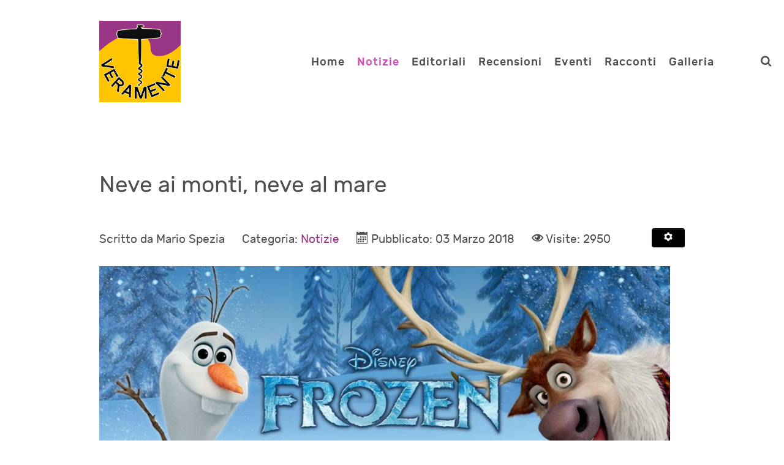

--- FILE ---
content_type: text/html; charset=utf-8
request_url: https://veramente.org/it/notizie/2018-neve-ai-monti.html
body_size: 13919
content:
<!DOCTYPE html>
<html lang="it-IT" dir="ltr">
        <head>
    
            <meta name="viewport" content="width=device-width, initial-scale=1.0">
        <meta http-equiv="X-UA-Compatible" content="IE=edge" />
        

        
            
    <meta charset="utf-8" />
	<base href="https://veramente.org/it/notizie/2018-neve-ai-monti.html" />
	<meta name="keywords" content="Riuso, riciclo, ambiente, salute, natura, biodiversità, rispetto dell'ambiente, politica, news, verona" />
	<meta name="author" content="Mario Spezia" />
	<meta name="description" content="Informazione e ambiente di Verona" />
	<meta name="generator" content="Joomla! - Open Source Content Management" />
	<title>Neve ai monti, neve al mare</title>
	<link href="/it/component/jcomments/feed/com_content/1204.html" rel="alternate" type="application/rss+xml" title="Neve ai monti, neve al mare" />
	<link href="/templates/rt_notio/favicon.ico" rel="shortcut icon" type="image/vnd.microsoft.icon" />
	<link href="/components/com_jcomments/tpl/default/style.css?v=3002" rel="stylesheet" />
	<link href="/media/com_comment/templates/default/css/bootstrap.css" rel="stylesheet" />
	<link href="/media/com_comment/templates/default/css/style.css" rel="stylesheet" />
	<link href="/media/com_comment/js/vendor/sceditor/themes/compojoom.css" rel="stylesheet" />
	<link href="/media/lib_compojoom/third/font-awesome/css/font-awesome.min.css" rel="stylesheet" />
	<link href="/media/lib_compojoom/third/galleria/themes/compojoom/galleria.compojoom.css" rel="stylesheet" />
	<link href="/media/lib_compojoom/css/jquery.fileupload.css" rel="stylesheet" />
	<link href="/media/lib_compojoom/css/jquery.fileupload-ui.css" rel="stylesheet" />
	<link href="/media/lib_compojoom/css/fields/fileupload.css" rel="stylesheet" />
	<link href="/plugins/system/jce/css/content.css?aa754b1f19c7df490be4b958cf085e7c" rel="stylesheet" />
	<link href="/plugins/system/cookiesck/assets/front.css?ver=3.0.1" rel="stylesheet" />
	<link href="https://veramente.org/media/com_jvrelatives/styles/default/style.css" rel="stylesheet" />
	<link href="https://veramente.org/media/com_jvrelatives/assets/font-awesome/css/font-awesome.min.css" rel="stylesheet" />
	<link href="/media/gantry5/assets/css/lightcase.css" rel="stylesheet" />
	<link href="/media/gantry5/assets/css/font-awesome.min.css" rel="stylesheet" />
	<link href="/media/gantry5/engines/nucleus/css-compiled/nucleus.css" rel="stylesheet" />
	<link href="/templates/rt_notio/custom/css-compiled/notio_9.css" rel="stylesheet" />
	<link href="/media/gantry5/assets/css/bootstrap-gantry.css" rel="stylesheet" />
	<link href="/media/gantry5/engines/nucleus/css-compiled/joomla.css" rel="stylesheet" />
	<link href="/media/jui/css/icomoon.css" rel="stylesheet" />
	<link href="/templates/rt_notio/custom/css-compiled/notio-joomla_9.css" rel="stylesheet" />
	<link href="/templates/rt_notio/custom/css-compiled/custom_9.css" rel="stylesheet" />
	<link href="/templates/rt_notio/css/animate.css" rel="stylesheet" />
	<style>

			#cookiesck {
				position:fixed;
				left:0;
				right: 0;
				bottom: 0;
				z-index: 1000000;
				min-height: 30px;
				color: #eeeeee;
				background: rgba(0,0,0,0.8);
				text-align: center;
				font-size: 14px;
				line-height: 14px;
			}
			#cookiesck_text {
				padding: 10px 0;
				display: inline-block;
			}
			#cookiesck_buttons {
				float: right;
			}
			.cookiesck_button,
			#cookiesck_accept,
			#cookiesck_decline,
			#cookiesck_settings,
			#cookiesck_readmore {
				float:left;
				padding:10px;
				margin: 5px;
				border-radius: 3px;
				text-decoration: none;
				cursor: pointer;
				transition: all 0.2s ease;
			}
			#cookiesck_readmore {
				float:right;
				color: #fff;
				border: 2px solid transparent;
				transition: all 0.2s ease;
			}
			#cookiesck_readmore:hover {
				border: 2px solid #fff;
			}
			#cookiesck_accept {
				background: #1176a6;
				border: 2px solid #1176a6;
				color: #f5f5f5;
			}
			#cookiesck_accept:hover {
				background: transparent;
				border: 2px solid darkturquoise;
				color: darkturquoise;
			}
			#cookiesck_decline {
				background: #000;
				border: 2px solid #000;
				color: #f5f5f5;
			}
			#cookiesck_decline:hover {
				background: transparent;
				border: 2px solid #fff;
				color: #fff;
			}
			#cookiesck_settings {
				background: #fff;
				border: 2px solid #fff;
				color: #000;
			}
			#cookiesck_settings:hover {
				background: transparent;
				border: 2px solid #fff;
				color: #fff;
			}
			#cookiesck_options {
				display: none;
				width: 30px;
				height: 30px;
				border-radius: 15px;
				box-sizing: border-box;
				position: fixed;
				bottom: 0;
				left: 0;
				margin: 10px;
				border: 1px solid #ccc;
				cursor: pointer;
				background: #fff url(/plugins/system/cookiesck/assets/cookies-icon.svg) center center no-repeat;
				background-size: 80% auto;
			}
			#cookiesck_options > .inner {
				display: none;
				width: max-content;
				margin-top: -40px;
				background: rgba(0,0,0,0.7);
				position: absolute;
				font-size: 14px;
				color: #fff;
				padding: 4px 7px;
				border-radius: 3px;
			}
			#cookiesck_options:hover > .inner {
				display: block;
			}
			#cookiesck > div {
				display: flex;
				justify-content: space-around;
				align-items: center;
				flex-direction: column;
			}
			

		
	</style>
	<script type="application/json" class="joomla-script-options new">{"csrf.token":"0d71b790d74e3a9e0edcc7da908ce0b0","system.paths":{"root":"","base":""},"system.keepalive":{"interval":1740000,"uri":"\/it\/component\/ajax\/?format=json"},"joomla.jtext":{"JLIB_FORM_FIELD_INVALID":"Campo non valido:&#160","COM_COMMENT_PLEASE_FILL_IN_ALL_REQUIRED_FIELDS":"Cortesemente completa tutti i campi richiesti","COM_COMMENT_ANONYMOUS":"Anonimo"}}</script>
	<script src="/components/com_jcomments/js/jcomments-v2.3.js?v=12"></script>
	<script src="/components/com_jcomments/libraries/joomlatune/ajax.js?v=4"></script>
	<script src="/media/jui/js/jquery.min.js?6bea3cf1df7697a6e31ef04163624166"></script>
	<script src="/media/jui/js/jquery-noconflict.js?6bea3cf1df7697a6e31ef04163624166"></script>
	<script src="/media/jui/js/jquery-migrate.min.js?6bea3cf1df7697a6e31ef04163624166"></script>
	<script src="/media/jui/js/bootstrap.min.js?6bea3cf1df7697a6e31ef04163624166"></script>
	<script src="/media/system/js/core.js?6bea3cf1df7697a6e31ef04163624166"></script>
	<!--[if lt IE 9]><script src="/media/system/js/polyfill.event.js?6bea3cf1df7697a6e31ef04163624166"></script><![endif]-->
	<script src="/media/system/js/keepalive.js?6bea3cf1df7697a6e31ef04163624166"></script>
	<script src="/media/system/js/punycode.js?6bea3cf1df7697a6e31ef04163624166"></script>
	<script src="/media/system/js/validate.js?6bea3cf1df7697a6e31ef04163624166"></script>
	<script src="/media/lib_compojoom/third/polyfills/assign.js"></script>
	<script src="/media/lib_compojoom/third/polyfills/promise.js"></script>
	<script src="/media/system/js/caption.js?6bea3cf1df7697a6e31ef04163624166"></script>
	<script src="/plugins/system/cookiesck/assets/front.js?ver=3.0.1"></script>
	<script src="https://veramente.org/media/com_jvrelatives/assets/js/plugin.js"></script>
	<script src="/media/jui/js/jquery.ui.core.min.js?6bea3cf1df7697a6e31ef04163624166"></script>
	<script>
jQuery(function($){ initTooltips(); $("body").on("subform-row-add", initTooltips); function initTooltips (event, container) { container = container || document;$(container).find(".hasTooltip").tooltip({"html": true,"container": "body"});} });
<!--
var jcomments=new JComments(1204, 'com_content','/it/component/jcomments/');
jcomments.setList('comments-list');
//-->
<!--
jcomments.setAntiCache(0,1,1);
//-->
jQuery(window).on('load',  function() {
				new JCaption('img.caption');
			});console.log("COOKIES CK MESSAGE : The list of cookies is empty. Please check the documentation");var COOKIESCK_ALLOWED = ["cookiesck","cookiesckiframes","b14ffacca0802a798183dcb6d849818e"];
						jQuery(document).ready(function(){
							jQuery(window).scroll(function(){
								var distanceTop = jQuery("#jvrel_last").offset().top - jQuery(window).height();

								if  (jQuery(window).scrollTop() >= distanceTop)
									jQuery("#jvrel_slidebox").animate({"right":"0px"},300);
								else
									jQuery("#jvrel_slidebox").stop(true).animate({"right":"-30%"},100);
							});

							jQuery("#jvrel_slidebox .close").bind("click",function(){
								jQuery(this).parent().remove();
							});
						});
					
	</script>

    <!--[if (gte IE 8)&(lte IE 9)]>
        <script type="text/javascript" src="/media/gantry5/assets/js/html5shiv-printshiv.min.js"></script>
        <link rel="stylesheet" href="/media/gantry5/engines/nucleus/css/nucleus-ie9.css" type="text/css"/>
        <script type="text/javascript" src="/media/gantry5/assets/js/matchmedia.polyfill.js"></script>
        <![endif]-->
                        
</head>

    <body class="gantry site com_content view-article layout-blog no-task dir-ltr itemid-123 outline-9 g-offcanvas-left g-default g-style-preset5">
        
                    

        <div id="g-offcanvas"  data-g-offcanvas-swipe="0" data-g-offcanvas-css3="1">
                        <div class="g-grid">                        

        <div class="g-block size-100">
             <div id="mobile-menu-3294-particle" class="g-content g-particle">            <div id="g-mobilemenu-container" data-g-menu-breakpoint="51rem"></div>
            </div>
        </div>
            </div>
    </div>
        <div id="g-page-surround">
            <div class="g-offcanvas-hide g-offcanvas-toggle" role="navigation" data-offcanvas-toggle aria-controls="g-offcanvas" aria-expanded="false"><i class="fa fa-fw fa-bars"></i></div>                        

                                
                <section id="g-top" class="g-default-top section-horizontal-paddings">
                                        <div class="g-grid">                        

        <div class="g-block size-100">
             <div class="g-system-messages">
                                            
<div id="system-message-container">
    </div>

            
    </div>
        </div>
            </div>
            
    </section>
                                
                <section id="g-navigation" class="section-horizontal-paddings g-default-navigation">
                <div class="g-container">                                <div class="g-grid">                        

        <div class="g-block size-25">
             <div id="logo-1876-particle" class="g-content g-particle">            <a href="/" target="_self" title="Notio." aria-label="Notio." rel="home" class="g-logo">
                        <img src="/images/interna/veramente-logo-flsns-133-72.png"  alt="Notio." />
            </a>
            </div>
        </div>
                    

        <div class="g-block size-65 align-right">
             <div id="menu-9498-particle" class="g-content g-particle">            <nav class="g-main-nav" data-g-hover-expand="true">
        <ul class="g-toplevel">
                                                                                                        
        
                        
        
                
        <li class="g-menu-item g-menu-item-type-component g-menu-item-105 g-standard  ">
            <a class="g-menu-item-container" href="/it/">
                                                                <span class="g-menu-item-content">
                                    <span class="g-menu-item-title">Home</span>
            
                    </span>
                                                </a>
                                </li>
    
                                
                                                                                        
        
                        
        
                
        <li class="g-menu-item g-menu-item-type-component g-menu-item-123 active g-standard  ">
            <a class="g-menu-item-container" href="/it/notizie.html">
                                                                <span class="g-menu-item-content">
                                    <span class="g-menu-item-title">Notizie</span>
            
                    </span>
                                                </a>
                                </li>
    
                                                                                        
        
                        
        
                
        <li class="g-menu-item g-menu-item-type-component g-menu-item-124 g-standard  ">
            <a class="g-menu-item-container" href="/it/editoriali.html">
                                                                <span class="g-menu-item-content">
                                    <span class="g-menu-item-title">Editoriali</span>
            
                    </span>
                                                </a>
                                </li>
    
                                                                                        
        
                        
        
                
        <li class="g-menu-item g-menu-item-type-component g-menu-item-125 g-standard  ">
            <a class="g-menu-item-container" href="/it/recensioni.html">
                                                                <span class="g-menu-item-content">
                                    <span class="g-menu-item-title">Recensioni</span>
            
                    </span>
                                                </a>
                                </li>
    
                                                                                        
        
                        
        
                
        <li class="g-menu-item g-menu-item-type-component g-menu-item-126 g-standard  ">
            <a class="g-menu-item-container" href="/it/eventi.html">
                                                                <span class="g-menu-item-content">
                                    <span class="g-menu-item-title">Eventi</span>
            
                    </span>
                                                </a>
                                </li>
    
                                                                                        
        
                        
        
                
        <li class="g-menu-item g-menu-item-type-component g-menu-item-127 g-standard  ">
            <a class="g-menu-item-container" href="/it/racconti.html">
                                                                <span class="g-menu-item-content">
                                    <span class="g-menu-item-title">Racconti</span>
            
                    </span>
                                                </a>
                                </li>
    
                                                                                        
        
                        
        
                
        <li class="g-menu-item g-menu-item-type-component g-menu-item-128 g-standard  ">
            <a class="g-menu-item-container" href="/it/galleria.html">
                                                                <span class="g-menu-item-content">
                                    <span class="g-menu-item-title">Galleria</span>
            
                    </span>
                                                </a>
                                </li>
    
    
        </ul>
    </nav>
            </div>
        </div>
                    

        <div class="g-block size-5 center">
             <div id="search-9995-particle" class="g-content g-particle">            <div class="g-search ">
        <a href="#g-search-search-9995" data-rel="lightcase" title=""><i class="fa fa-search" aria-hidden="true"></i></a>

        <div id="g-search-search-9995" class="g-search-lightcase">
                            <form action="/it/component/search/" method="post">
                    <input type="text" name="searchword" placeholder="Cosa cerchi?" size="30" maxlength="200" value="">
                </form>
                    </div>

    </div>
            </div>
        </div>
                    

        <div class="g-block size-5 center hidden-phone">
             <div class="g-content">
                                    <div class="platform-content"><div class="moduletable ">
						

<div class="custom"  >
	<a href="/it/login-logout.html"> <i class="loginhtml fa fa-sign-in fa-2x"></i></a>
</div>
		</div></div>
            
        </div>
        </div>
            </div>
            </div>
        
    </section>
                
                                
    
    
                <section id="g-container-main" class="g-wrapper section-horizontal-paddings">
                            <div class="g-grid">                        

        <div class="g-block size-100">
             <section id="g-mainbar" class="g-default-main">
                <div class="g-container">                                <div class="g-grid">                        

        <div class="g-block size-100">
             <div class="g-content">
                                                            <div class="platform-content row-fluid"><div class="span12"><div class="item-page" itemscope itemtype="https://schema.org/Article">
	<meta itemprop="inLanguage" content="it-IT" />
	
		
			<div class="page-header">
		<h2 itemprop="headline">
			Neve ai monti, neve al mare		</h2>
							</div>
							
<div class="icons">
	
					<div class="btn-group pull-right">
				<button class="btn dropdown-toggle" type="button" id="dropdownMenuButton-1204" aria-label="Strumenti utenti"
				data-toggle="dropdown" aria-haspopup="true" aria-expanded="false">
					<span class="icon-cog" aria-hidden="true"></span>
					<span class="caret" aria-hidden="true"></span>
				</button>
								<ul class="dropdown-menu" aria-labelledby="dropdownMenuButton-1204">
											<li class="print-icon"> <a href="/it/notizie/2018-neve-ai-monti.html?tmpl=component&amp;print=1&amp;layout=default" title="Stampa articolo < Neve ai monti, neve al mare >" onclick="window.open(this.href,'win2','status=no,toolbar=no,scrollbars=yes,titlebar=no,menubar=no,resizable=yes,width=640,height=480,directories=no,location=no'); return false;" rel="nofollow">			<span class="icon-print" aria-hidden="true"></span>
		Stampa	</a> </li>
																			</ul>
			</div>
		
	</div>
			
		
						<dl class="article-info muted">

		
			<dt class="article-info-term">
									Dettagli							</dt>

							<dd class="createdby" itemprop="author" itemscope itemtype="https://schema.org/Person">
					Scritto da <span itemprop="name">Mario Spezia</span>	</dd>
			
			
										<dd class="category-name">
																		Categoria: <a href="/it/notizie.html" itemprop="genre">Notizie</a>							</dd>			
			
										<dd class="published">
				<span class="icon-calendar" aria-hidden="true"></span>
				<time datetime="2018-03-03T10:22:38+00:00" itemprop="datePublished">
					Pubblicato: 03 Marzo 2018				</time>
			</dd>			
		
					
			
										<dd class="hits">
					<span class="icon-eye-open" aria-hidden="true"></span>
					<meta itemprop="interactionCount" content="UserPageVisits:2950" />
					Visite: 2950			</dd>						</dl>
	
	
		
							<div class="pull-left item-image"> <img
		 src="/images/walt&amp;main.jpg" alt="" itemprop="image"/> </div>
			<div itemprop="articleBody">
		<p>I bimbi non giocano più con la neve.</p><p>La neve riesce sempre e comunque a trasformare il mondo nel quale viviamo, ma noi stiamo perdendo la capacità di meravigliarci di fronte a questa magia.</p> Prima dell'avvento del riscaldamento domestico, della televisione, dei videogiochi, di Nintendo e di internet la neve costituiva una attrazione irresistibile per i bambini. Nessuno passava a pulire le strade, così il manto nevoso cambiava i rumori abituali dei passi, delle ruote, delle voci. Tutti i suoni diventavano ovattati, morbidi, delicati.<br /><br />I cortili e le piazze si riempivano di bambini scatenati a lanciarsi palle di neve, a costruire castelli e fortini, a modellare pagliacci. Qualche veloce rientro in casa per scaldarsi e cambiarsi (i vestiti non erano quelli di adesso) e poi di nuovo fuori a giocare fino allo sfinimento. Alla sera la piazza sembrava un campo di battaglia. Le mamme si preoccupavano anche allora, ma lasciavano fare perché capivano che era impossibile resistere a quella magia. Sapevano anche che il freddo prima o poi avrebbe riportato i figli a casa. I guanti erano di lana, la lana a contatto con la neve si bagnava e dopo poco tempo le mani erano completamente ghiacciate. Il dolore provocato da quell'inizio di congelamento veniva espresso con una parola curiosa,"i diaoleti" (piccoli diavoli), parola che esprimeva bene il dolore intenso come di punture di spilli che veniva avvertito alle dita delle mani.<br /><br />Il freddo e il dolore non sono mai riusciti a fermare dei ragazzi per i quali la neve era un'occasione attesa da lunghi mesi, capace di catturare la fantasia e l'immaginazione di bambini che vivevano ancora a stretto contatto con la natura e con i fenomeni naturali. Ma non erano solo i bambini a cadere vittime dell'incantesimo della neve. Gli adulti imprecavano contro il freddo e contro il rischio di cadute, ma non riuscivano a trattenere un sorriso di spontanea meraviglia di fronte al paesaggio incantato in cui si trovavano immersi.<br /><br />La letteratura è ricca di poesie ispirate dalla neve. "E il gelo del cuore si sfa" in Ossi di seppia di Montale; "Lenta la neve fiocca, fiocca, fiocca" di Pascoli; "Neve che turbini in alto e avvolgi le cose di un tacito manto" di U. Saba; "Scendi con pace, o neve" di D'Annunzio; "Dalle profondità dei cieli tetri scende la bella neve sonnolenta" di Gozzano. Dante parla della neve 3 volte in ognuna delle 3 cantiche in cui è divisa la Divina Commedia. Descrivendo la pioggia di fuoco che si abbatte sui <strong>peccatori contro Dio, contro la natura e contro l'arte</strong>, nel canto XIV dell'Inferno, Dante paragona quella pioggia di fuoco alla neve: "Sovra tutto 'l sabbion, d'un cader lento, / piovean di foco dilatate falde, / come di neve in alpe sanza vento." (Inf., XIV, vv 28 – 30).<br /><br />Oggi noi, rinchiusi nelle nostre case comode e riscaldate, abituati a spostarci con mezzi potenti e coibentati, distratti da una miriade di suoni, immagini, informazioni, preoccupati oltremisura della capacità di sopravvivere dei nostri pargoli, stiamo perdendo la capacità di emozionarci davanti alla meravigliosa varietà dei fenomeni naturali e alleviamo figli che la Natura la vedono, ovviamente OGM, solo su uno schermo.	</div>

	
	<ul class="pager pagenav">
	<li class="previous">
		<a class="hasTooltip" title="La gamba sopa del centrodestra" aria-label="Articolo precedente: La gamba sopa del centrodestra" href="/it/notizie/2018-la-gamba-sopa.html" rel="prev">
			<span class="icon-chevron-left" aria-hidden="true"></span> <span aria-hidden="true">Indietro</span>		</a>
	</li>
	<li class="next">
		<a class="hasTooltip" title="Saigon, merda" aria-label="Articolo successivo: Saigon, merda" href="/it/notizie/2018-saigon-merda.html" rel="next">
			<span aria-hidden="true">Avanti</span> <span class="icon-chevron-right" aria-hidden="true"></span>		</a>
	</li>
</ul>
							<div id="jc">
<div id="comments"></div>
        <div id="comments-form-link">
            <a id="addcomments" href="#addcomments" class="showform" data-object_id="1204"
               data-object_group"com_content" href="#addcomments"
            >Aggiungi commento</a>
        </div>
        <div id="comments-footer" align="center"><a href="http://www.joomlatune.com" title="JComments" target="_blank" rel="noopener">JComments</a></div>
</div>



<script type="text/x-template" id="ccomment-pagination">
	<nav class="pagination text-center" v-if="pagination.last_page > 0">
		<ul >
			<li v-if="showPrevious()" :class="{ 'disabled' : pagination.current_page <= 1 }">
				<span v-if="pagination.current_page <= 1">
					<span aria-hidden="true">Indietro</span>
				</span>
				<a href="#" v-if="pagination.current_page > 1 " :aria-label="config.ariaPrevioius"
				   @click.prevent="changePage(pagination.current_page - 1)">
					<span aria-hidden="true">Indietro</span>
				</a>
			</li>
			<li v-for="num in array" :class="{ 'active': num === pagination.current_page }">
				<a href="#" @click.prevent="changePage(num)">{{ num }}</a>
			</li>
			<li v-if="showNext()"
			    :class="{ 'disabled' : pagination.current_page === pagination.last_page || pagination.last_page === 0 }">
				<span v-if="pagination.current_page === pagination.last_page || pagination.last_page === 0">
					<span aria-hidden="true">Avanti</span>
				</span>
				<a href="#" v-if="pagination.current_page < pagination.last_page" :aria-label="config.ariaNext"
				   @click.prevent="changePage(pagination.current_page + 1)">
					<span aria-hidden="true">Avanti</span>
				</a>
			</li>
		</ul>
	</nav>
</script>
	<script type="text/x-template" id="ccomment-avatar">
		<div class="ccomment-avatar">
			<a v-if="profileLink" v-bind:href="profileLink">
				<img v-bind:src="avatar"/>
			</a>
			<img v-else v-bind:src="avatar"/>
		</div>
	</script>

	<script type="text/x-template" id="ccomment-user-name">
		<a v-if="profileLink" :href="profileLink">
			<span class="ccomment-author">{{name}}</span>
		</a>
		<span v-else class="ccomment-author">{{name}}</span>
	</script>

	<script type="text/x-template" id="ccomment-created">
		<a :href="'#!/ccomment-comment=' + id" class="muted ccomment-created">
			{{date}}
		</a>
	</script>

	<div id="ccomment-token" style="display:none;">
		<input type="hidden" name="0d71b790d74e3a9e0edcc7da908ce0b0" value="1" />	</div>

	
<script type="text/x-template" id="ccomment-customfields">
	<div class="ccomment-customfields" v-if="customfields">
		<strong>Campi personalizzati</strong>
		<dl class="dl-horizontal">
			<template v-for="customfield in customfields">
				<dt>{{customfield.title}}</dt>
				<dd>{{customfield.value}}</dd>
			</template>
		</dl>
	</div>
</script>

<script type="text/x-template" id="ccomment-template">
	<li v-bind:class="model.class+' ccomment-level-'+model.level">
		<div class="ccomment-comment-content" v-bind:id="'ccomment-comment-'+model.id">
			<div class="ccomment-data">
									<ccomment-avatar
							v-bind:avatar="model.avatar"
							v-bind:profileLink="model.profileLink"/>
								<div class="ccomment-content">
					<div class="ccomment-meta">
						<ccomment-user-name v-bind:name="model.name" v-bind:profileLink="model.profileLink"></ccomment-user-name>
						<ccomment-created v-bind:date="model.date" v-bind:id="model.id"></ccomment-created>
					</div>

					<div v-html="model.comment">
					</div>


					<div v-if="model.galleria" class="js-ccomment-galleria galleria ccomment-galleria"></div>

					<ccomment-customfields v-bind:customfields="model.customfields"></ccomment-customfields>
					<div class="ccomment-actions">
													<span class="muted">
					{{model.votes}}
					<i class="ccomment-thumbs-up ccomment-voting" v-on:click="vote(+1, model.id)"></i>
					<i class="ccomment-thumbs-down ccomment-voting" v-on:click="vote(-1, model.id)"></i>
				</span>
						
													<button class="btn btn-small ccomment-quote btn-link" v-on:click="quote(model.id)">
								Cita							</button>
						
													<button v-if="showReply" v-on:click="reply = !reply" class="btn btn-small ccomment-reply btn-link">
								Rispondi							</button>
						
						<div class="pull-right ccomment-moderation">
							<button v-if="model.commentModerator" class="btn btn-mini btn-ccomment-edit" v-on:click="edit(model.id)">
								Modifica							</button>

													</div>
					</div>
				</div>
			</div>


			<keep-alive>
				<ccomment-form v-if="reply" :ref="'form-'+model.id" v-bind:focus="true">
					<input slot="parent-id" name="jform[parentid]" type="hidden" v-bind:value="model.id"/>
				</ccomment-form>
			</keep-alive>
		</div>

		<ul v-if="hasChildren">
			<ccomment-comment class="item" v-for="model in getChild()" v-bind:key="model.id" v-bind:model="model">
			</ccomment-comment>
		</ul>
	</li>

</script>
	
	

		<script type="text/x-template" id="ccomment-form">
			<form class="ccomment-form" v-on:submit.prevent="onSubmit">
				<div class="ccomment-error-form row-fluid  margin-bottom" v-if="error">
					<div class="alert alert-error">
						{{errorMessage}}
					</div>
				</div>
				<div class="ccomment-info-form row-fluid  margin-bottom" v-if="info">
					<div class="alert alert-info">
						{{infoMessage}}
					</div>
				</div>
				<div class="row-fluid margin-bottom">
											<div class="span1 hidden-phone">
							<ccomment-avatar v-bind:avatar="getAvatar"></ccomment-avatar>
						</div>
					
					<div class="span11">
						<textarea v-on:focus="toggle"
								  name="jform[comment]"
								  class='js-ccomment-textarea ccomment-textarea span12 required'
								  placeholder="Commenta"
						></textarea>

						<div v-show="uploadImage">
							
<div class="fileupload">
    <!-- The fileupload-buttonbar contains buttons to add/delete files and start/cancel the upload -->
    <div class="row fileupload-buttonbar">
        <input type="file" name="files[]" class="js-ccomment-file-upload-real ccomment-file-upload-real" multiple/>
        <div class="panel panel-default compojoom-notes">
            <div class="panel-body">
                <!-- The global file processing state -->
                <span class="fileupload-process"><span class="fa fa-spinner fa-pulse"></span></span>
                Attach images by dragging & dropping or <span type="button" class="js-file-upload-fake ccomment-file-upload-fake btn-link"> by selecting them.</span>                <br/>
                <small class="muted">The maximum file size for uploads is <strong>10MB</strong>.                    Only <strong>gif,jpg,png</strong> files are allowed.</small>

                <!-- The global progress state -->
                <div class="fileupload-progress fade hide d-none">
                    <!-- The global progress bar -->
                    <div class="progress progress-striped active" role="progressbar" aria-valuemin="0"
                         aria-valuemax="100">
                        <div class="progress-bar progress-bar-success" style="width:0%;"></div>
                    </div>
                    <!-- The extended global progress state -->
                    <div class="progress-extended">&nbsp;</div>
                </div>
                <div class="ccomment-file-list">
                    <div class="alert alert-warning hide d-none compojoom-max-number-files">
                        The maximum number of 3 allowed files to upload has been reached. If you want to upload more files you have to delete one of the existing uploaded files first.                    </div>
                    <table role="presentation" class="table table-striped">
                        <thead></thead>
                        <tbody class="files"></tbody>
                    </table>
                    <div class="alert alert-warning hide d-none compojoom-max-number-files">
                        The maximum number of 3 allowed files to upload has been reached. If you want to upload more files you have to delete one of the existing uploaded files first.                    </div>
                </div>
            </div>
        </div>
    </div>
</div>
						</div>

						<div v-show="active">
							<div class="span4 muted small">
								Posta come																	<button type="button"
											v-on:click="display = !display"
											class="btn-link btn-small ccomment-posting-as">{{getDefaultName}}
									</button>
															</div>
															<label class="checkbox pull-right small ccomment-notify">
									<input type="checkbox" value="1" name="jform[notify]ƒ"
										   v-on:click="notify = !notify"/>
									<span class="muted">
										Notificami risposte ai commenti via e-mail									</span>
								</label>
							

						</div>
					</div>
											<div v-show="display"
							 class="row-fluid ccomment-user-info offset1					span11">
							<div class="span6">
								<input name="jform[name]"
									   class="ccomment-name span12 no-margin "
									   type='text'
									   v-bind:value="getName"
									   v-on:input="updateDefaultName"
																			   placeholder="Inserisci il tuo nome"
									   tabindex="2"
																	/>
								<span class="help-block pull-right small muted">
								Mostrato vicino ai tuoi commenti.							</span>
							</div>

															<div class="span6">
									<input name='jform[email]'
										   class="ccomment-email span12 no-margin "
										   type='text'
										   v-bind:value='getEmail'
										   v-on:input="updateUserEmail"
										   placeholder="Inserisci la tua email"
																				   tabindex="3"
																			/>
									<p class="help-block small pull-right muted">
										Non mostrato pubblicamente.																					<span class='gravatar'>
											<a href=http://gravatar.com target=_blank>Gravatar</a> abilitati										</span>
																			</p>
								</div>
													</div>
					

					
											<div class="offset1 span11 ccomment-actions"
							 v-show="active">
							<div class='muted small'>
																	<div>
										Inserisci il codice anti-spam che vedi nell'immagine.									</div>
									<div class="ccomment-captcha">
										<img src="/it/component/comment/?task=captcha.generate&amp;refid=b5d3c34db9b7a7aea069e574102b4d34" alt="default Security Image" />
<input type="hidden" name="jform[security_refid]" value="b5d3c34db9b7a7aea069e574102b4d34" />										<input type='text' name='jform[security_try]' id='security_try' maxlength='5'
											   tabindex='4' class='ccomment-captcha-input required'/>
									</div>
															</div>
						</div>
					

					<div class="row-fluid ccomment-actions" v-show="active">
													<div class="pull-left muted small ccomment-undergo-moderation offset1">
								I commenti verranno sottoposto a moderazione prima di essere pubblicati.							</div>
												<div class="pull-right">
							<button v-on:click="reset()"
									type="button"
									class="btn ccomment-cancel">
								Annulla</button>
							<button type="submit" class='btn btn-primary ccomment-send'
									tabindex="7"
									name='bsend'>
								<span v-if="isSending">
									Salvataggio...								</span>
								<span v-else>
									Invia								</span>
							</button>
						</div>
					</div>
				</div>

				<input type="hidden" name="jform[contentid]" v-bind:value="itemConfig.contentid"/>
				<input type="hidden" name="jform[component]" v-bind:value="itemConfig.component"/>
				<input type="hidden" name="jform[page]" v-bind:value="page"/>
				<slot name="parent-id"></slot>
			</form>
		</script>

	




<!-- The template to display files available for upload -->
<script id="template-upload" type="text/x-tmpl">
{% for (var i=0, file; file=o.files[i]; i++) { %}
    <tr class="template-upload fade">
        <td>
            <span class="preview"></span>
        </td>
        <td>
         <span class="name"><i>{%=file.name%}</i></span>
            <div class="compojoom-single-file-progress">
	            <div class="progress progress-striped active" role="progressbar" aria-valuemin="0" aria-valuemax="100" aria-valuenow="0">
	                <div class="progress-bar progress-bar-success" style="width:0%;"></div>
	            </div>
	           <small><strong class="size">Processing...</strong></small>
			</div>
        </td>
        <td>
            {% if (!i && !o.options.autoUpload) { %}
                <button class="btn btn-default btn-xs start" disabled>
                    <i class="fa fa-upload"></i>
                    <span>Start</span>
                </button>
            {% } %}
            {% if (!i) { %}
                <button class="btn btn-default btn-xs btn-xs cancel pull-left">
                    <i class="fa fa-stop"></i>
                    <span>Cancel</span>
                </button>
            {% } %}
        </td>
    </tr>
{% } %}
</script>

<!-- The template to display files available for download -->
<script id="template-download" type="text/x-tmpl">
{% for (var i=0, file; file=o.files[i]; i++) { %}
    <tr class="template-download fade">
        <td style="">
        {% if (file.thumbnailUrl) { %}
            <span class="preview">
                {% if (file.url) { %}
					<a href="/{%=file.url%}" title="{%=file.name%}" download="{%=file.name%}" data-gallery>
						<img src='{%=file.thumbnailUrl%}'>
					</a>
				{% } else { %}
					<img src='{%=file.thumbnailUrl%}'>
				{% } %}
            </span>
		{% } %}
        </td>
        <td>
        {% if (!file.error) { %}
	        <div class="file-meta">
			    <div class="row">
			        <div class="col-lg-4">
			           <input type="text" class="form-control"
			                placeholder="Title"
							name="jform[picture_data][{%=file.name%}][title]"
					        value="{%=file.title%}" />
			        </div>
			        <div class="col-lg-8">
			            <input type="text" placeholder="Description" class="form-control"
					                name="jform[picture_data][{%=file.name%}][description]"

					                value="{%=file.description%}" />
			        </div>
			    </div>
	        </div>
		 {% } %}
        {% if (file.error) { %}
            <div><span class="label label-danger">Error</span> {%=file.error%}</div>
        {% } %}
        </td>
        <td style="text-align: center">
            {% if (file.deleteUrl) { %}
                            {% } else { %}
                 <button class="btn btn-default btn-xs btn-xs cancel">
                    <i class="fa fa-stop"></i>
                    <span>Cancel</span>
                </button>
            {% }%}
            {% if (!file.error) { %}
            <input type="hidden" name="jform[picture][]" value="{%=file.name%}" />
            {% } %}
        </td>
    </tr>
{% } %}
</script>
	
<script type="text/x-template" id="ccomment-menu">
	<div class="row-fluid ccomment-menu">
		<h4 class="pull-left">
			Commenti			(<span class="ccomment-comment-counter">{{pagination.total_with_children}}</span>)
		</h4>
		<div class="pull-right">
							<button
						v-on:click="newComment"
						class="ccomment-add-new btn btn-mini" title='Aggiungi nuovo'>
					Aggiungi nuovo				</button>
																<a class="btn btn-mini ccomment-rss" target="_blank"
				   href='/it/component/comment/?component=com_content&amp;contentid=1204&amp;format=feed'
				   title='RSS'>
					RSS				</a>
					</div>
	</div>
</script>

	<!-- the ccomment root element -->
	<div class="ccomment" id="ccomment">

		<ccomment-menu></ccomment-menu>

		
		
		<ul class="ccomment-comments-list">
			<ccomment-comment v-for="item in comments"
							  v-if="item.parentid === -1"
							  class="item"
							  v-bind:key="item.id"
							  v-bind:model="item">
			</ccomment-comment>
		</ul>

					<pagination v-if="pagination.last_page > 1" :pagination="pagination" :callback="loadData" :options="paginationOptions"></pagination>
		
					<ccomment-form></ccomment-form>
		
			</div>

	<script type="text/javascript">
		window.compojoom = compojoom = window.compojoom || {};
		compojoom.ccomment = {
			user: {"loggedin":false,"avatar":"https:\/\/veramente.org\/media\/com_comment\/images\/noavatar.png"},
			item: {"contentid":1204,"component":"com_content","count":1},
			config: {"comments_per_page":0,"sort":0,"tree":1,"use_name":1,"tree_depth":5,"form_position":0,"voting":1,"copyright":0,"pagination_position":0,"avatars":0,"gravatar":1,"support_ubb":1,"support_emoticons":1,"support_picture":0,"name_required":0,"email_required":0,"baseUrl":"https:\/\/veramente.org\/","langCode":"it","emoticons_pack":{"hidden":[],"dropdown":{":angry:":"\/media\/com_comment\/emoticons\/funny\/images\/angry.png",":0":"\/media\/com_comment\/emoticons\/funny\/images\/blink.png",":blink:":"\/media\/com_comment\/emoticons\/funny\/images\/blink.png",":confused:":"\/media\/com_comment\/emoticons\/funny\/images\/blush.png",":blush:":"\/media\/com_comment\/emoticons\/funny\/images\/blush.png",":oops:":"\/media\/com_comment\/emoticons\/funny\/images\/blush.png",":cheer:":"\/media\/com_comment\/emoticons\/funny\/images\/cheerful.png","B)":"\/media\/com_comment\/emoticons\/funny\/images\/cool.png","8)":"\/media\/com_comment\/emoticons\/funny\/images\/cool.png",":evil:":"\/media\/com_comment\/emoticons\/funny\/images\/devil.png"},"more":{":silly:":"\/media\/com_comment\/emoticons\/funny\/images\/silly.png",":dry:":"\/media\/com_comment\/emoticons\/funny\/images\/ermm.png",":lol:":"\/media\/com_comment\/emoticons\/funny\/images\/grin.png",":kiss:":"\/media\/com_comment\/emoticons\/funny\/images\/kissing.png",":D":"\/media\/com_comment\/emoticons\/funny\/images\/laughing.png",":pinch:":"\/media\/com_comment\/emoticons\/funny\/images\/pinch.png",":(":"\/media\/com_comment\/emoticons\/funny\/images\/sad.png",":cry:":"\/media\/com_comment\/emoticons\/funny\/images\/sad.png",":shock:":"\/media\/com_comment\/emoticons\/funny\/images\/shocked.png",":ohmy:":"\/media\/com_comment\/emoticons\/funny\/images\/shocked.png",":X":"\/media\/com_comment\/emoticons\/funny\/images\/sick.png",":x":"\/media\/com_comment\/emoticons\/funny\/images\/sick.png",":side:":"\/media\/com_comment\/emoticons\/funny\/images\/sideways.png",":)":"\/media\/com_comment\/emoticons\/funny\/images\/smile.png",":twisted:":"\/media\/com_comment\/emoticons\/funny\/images\/smile.png",":P":"\/media\/com_comment\/emoticons\/funny\/images\/tongue.png",":unsure:":"\/media\/com_comment\/emoticons\/funny\/images\/unsure.png",":woohoo:":"\/media\/com_comment\/emoticons\/funny\/images\/w00t.png",":huh:":"\/media\/com_comment\/emoticons\/funny\/images\/wassat.png",":whistle:":"\/media\/com_comment\/emoticons\/funny\/images\/whistling.png",":roll:":"\/media\/com_comment\/emoticons\/funny\/images\/whistling.png",",)":"\/media\/com_comment\/emoticons\/funny\/images\/wink.png",":wink:":"\/media\/com_comment\/emoticons\/funny\/images\/wink.png",":s ":"\/media\/com_comment\/emoticons\/funny\/images\/dizzy.png",":!:":"\/media\/com_comment\/emoticons\/funny\/images\/icon_exclaim.gif",":?:":"\/media\/com_comment\/emoticons\/funny\/images\/icon_question.gif",":idea:":"\/media\/com_comment\/emoticons\/funny\/images\/icon_idea.gif",":arrow:":"\/media\/com_comment\/emoticons\/funny\/images\/icon_arrow.gif"}},"file_upload":{"url":"https:\/\/veramente.org\/index.php?option=com_comment&amp;task=multimedia.doIt","formControl":"jform","fieldName":"picture","maxNumberOfFiles":3,"fileTypes":"gif,jpg,png","maxSize":"10","component":"com_comment","imageSize":{"x":"2400","y":"1800"}}}		};
	</script>

<script data-inline type="text/javascript" src="/media/com_comment/cache/8e12eb270706cd6b2c8483104bf89b54.min.js"></script></div></div></div>
    
            
    </div>
        </div>
            </div>
                            <div class="g-grid">                        

        <div class="g-block size-100">
             <div class="g-content">
                                    <div class="platform-content"><div class="moduletable ">
						
<div class="jvrel">
	

<h2 class="jvrel_caption">Contenuti correlati</h2>

		
	<div class="row-fluid jvrelart_row">
		<div class="span3 jvrel_relart">
<div class="media">
  	<a href="#" title="">
    	<img class="media-object" src="https://veramente.org/media/com_jvrelatives/images/thumbs/com_content_1218_48.jpg" alt="Gli effetti indesiderati dei pesticidi sulle api" />
    </a>
    <div class="media-body">
			<span class="jvrel_title">
				<a title="" href="/it/notizie/2014-gli-effetti-indesiderati-pesticidi.html" >Gli effetti indesiderati dei pesticidi sulle api</a>
			</span>
			<span class="jvrel_desctext">
				Lo studio, curato dai professori Stefano Maini, Claudio Porrini, Maria Teresa Renzi, del Dipartimento di Scienze Agrarie dell'università di Bologna, propone una...			</span>

<span class="jvrel_meta">


	<span class="jvrel_meta_item">
		<i class="fa fa-bar-chart-o"> </i>
		2829 views	</span>

	<span class="jvrel_meta_item">
		<i class="fa fa-user"> </i>
		Mario Spezia	</span>


</span>    </div>
</div>
	</div>
		<div class="span3 jvrel_relart">
<div class="media">
  	<a href="#" title="">
    	<img class="media-object" src="https://veramente.org/media/com_jvrelatives/images/thumbs/com_content_5362_48.jpg" alt="Troppo vino fa male" />
    </a>
    <div class="media-body">
			<span class="jvrel_title">
				<a title="" href="/it/notizie/troppo-vino-fa-male.html" >Troppo vino fa male</a>
			</span>
			<span class="jvrel_desctext">
				Troppo vino fa male alla salute, alla società, all’ambiente. Il consumo di vino è ai massimi storici in Italia e all’estero. Domanda e offerta si influenzano a ...			</span>

<span class="jvrel_meta">


	<span class="jvrel_meta_item">
		<i class="fa fa-bar-chart-o"> </i>
		4022 views	</span>

	<span class="jvrel_meta_item">
		<i class="fa fa-user"> </i>
		Mario Spezia	</span>


</span>    </div>
</div>
	</div>
		<div class="span3 jvrel_relart">
<div class="media">
  	<a href="#" title="">
    	<img class="media-object" src="https://veramente.org/media/com_jvrelatives/images/thumbs/com_content_2569_48.jpg" alt="Costituito il 2 febbraio a Verona il coordinamento NO pesticidi" />
    </a>
    <div class="media-body">
			<span class="jvrel_title">
				<a title="" href="/it/notizie/2013-costituito-febbraio-verona-coordinamento.html" >Costituito il 2 febbraio a Verona il coordinamento NO pesticidi</a>
			</span>
			<span class="jvrel_desctext">
				Ospiti del MAG (Società Mutua per l'Autogestione), i rappresentanti di comitati e associazioni impegnati contro i pesticidi, per la salute l'ambiente hanno dato...			</span>

<span class="jvrel_meta">


	<span class="jvrel_meta_item">
		<i class="fa fa-bar-chart-o"> </i>
		2888 views	</span>

	<span class="jvrel_meta_item">
		<i class="fa fa-user"> </i>
		michele_corti	</span>


</span>    </div>
</div>
	</div>
		<div class="span3 jvrel_relart">
<div class="media">
  	<a href="#" title="">
    	<img class="media-object" src="https://veramente.org/media/com_jvrelatives/images/thumbs/com_content_1533_48.jpg" alt="Ecco come si poteva finanziare l'Arsenale" />
    </a>
    <div class="media-body">
			<span class="jvrel_title">
				<a title="" href="/it/notizie/2016-ecco-come-poteva-finanziare.html" >Ecco come si poteva finanziare l'Arsenale</a>
			</span>
			<span class="jvrel_desctext">
				Un miliardo per la cultura, "fondi subito disponibili": ecco i 33 interventi. In questa lista avrebbe potuto esserci anche l'Arsenale di Verona, se l'amministra...			</span>

<span class="jvrel_meta">


	<span class="jvrel_meta_item">
		<i class="fa fa-bar-chart-o"> </i>
		2564 views	</span>

	<span class="jvrel_meta_item">
		<i class="fa fa-user"> </i>
		dartagnan	</span>


</span>    </div>
</div>
	</div>
		<div class="clearfix"></div>
	</div>
		
	<div class="row-fluid jvrelart_row">
		<div class="span3 jvrel_relart">
<div class="media">
  	<a href="#" title="">
    	<img class="media-object" src="https://veramente.org/media/com_jvrelatives/images/thumbs/com_content_1630_48.jpg" alt="Prevenire i malanni autunnali con la medicina tradizionale cinese" />
    </a>
    <div class="media-body">
			<span class="jvrel_title">
				<a title="" href="/it/notizie/2016-prevenire-malanni-autunnali-medicina.html" >Prevenire i malanni autunnali con la medicina tradizionale cinese</a>
			</span>
			<span class="jvrel_desctext">
				Il cambio di stagione non riguarda solo i nostri armadi, richiede alcuni cambiamenti anche nelle nostre abitudini alimentari. Questa rubrica viene curata dal do...			</span>

<span class="jvrel_meta">


	<span class="jvrel_meta_item">
		<i class="fa fa-bar-chart-o"> </i>
		3429 views	</span>

	<span class="jvrel_meta_item">
		<i class="fa fa-user"> </i>
		emilio_cipriani	</span>


</span>    </div>
</div>
	</div>
		<div class="span3 jvrel_relart">
<div class="media">
  	<a href="#" title="">
    	<img class="media-object" src="https://veramente.org/media/com_jvrelatives/images/thumbs/com_content_2529_48.jpg" alt="Lo scorrere di un secolo in una cartolina" />
    </a>
    <div class="media-body">
			<span class="jvrel_title">
				<a title="" href="/it/notizie/2016-scorrere-secolo-cartolina.html" >Lo scorrere di un secolo in una cartolina</a>
			</span>
			<span class="jvrel_desctext">
				Piazza Indipendenza a Verona è conosciuta anche come i Giardini delle Poste. Ricordi e preoccupazioni per il futuro di una delle piazze più antiche e più ricche...			</span>

<span class="jvrel_meta">


	<span class="jvrel_meta_item">
		<i class="fa fa-bar-chart-o"> </i>
		3938 views	</span>

	<span class="jvrel_meta_item">
		<i class="fa fa-user"> </i>
		giorgio_chelidonio	</span>


</span>    </div>
</div>
	</div>
		<div class="span3 jvrel_relart">
<div class="media">
  	<a href="#" title="">
    	<img class="media-object" src="https://veramente.org/media/com_jvrelatives/images/thumbs/com_content_1868_48.jpg" alt="Chi farà l' Autodromo?" />
    </a>
    <div class="media-body">
			<span class="jvrel_title">
				<a title="" href="/it/notizie/2009-chi-fara-autodromo.html" >Chi farà l' Autodromo?</a>
			</span>
			<span class="jvrel_desctext">
				Inchiesta su COOPSETTE, l' azienda che costruirà l' autodromo nella Bassa Veronese.Ormai è tutto pronto per la posa del primo mattone del "Motor City" veronese,...			</span>

<span class="jvrel_meta">


	<span class="jvrel_meta_item">
		<i class="fa fa-bar-chart-o"> </i>
		3628 views	</span>

	<span class="jvrel_meta_item">
		<i class="fa fa-user"> </i>
		benny_calasanzio	</span>


</span>    </div>
</div>
	</div>
		<div class="span3 jvrel_relart">
<div class="media">
  	<a href="#" title="">
    	<img class="media-object" src="https://veramente.org/media/com_jvrelatives/images/thumbs/com_content_1578_48.jpg" alt="Boom di vendite in tutta la provincia" />
    </a>
    <div class="media-body">
			<span class="jvrel_title">
				<a title="" href="/it/notizie/2011-boom-vendite-tutta-provincia.html" >Boom di vendite in tutta la provincia</a>
			</span>
			<span class="jvrel_desctext">
				Dopo Brad Pitt, Angelina Jolie e Leonardo Di Caprio, è invasione! I numerosi studi notarili di città e provincia non riescono a far fronte allo strabiliante num...			</span>

<span class="jvrel_meta">


	<span class="jvrel_meta_item">
		<i class="fa fa-bar-chart-o"> </i>
		2596 views	</span>

	<span class="jvrel_meta_item">
		<i class="fa fa-user"> </i>
		gino	</span>


</span>    </div>
</div>
	</div>
		<div class="clearfix"></div>
	</div>


<div class="jvrel_social">
</div></div>		</div></div>
            
        </div>
        </div>
            </div>
            </div>
        
    </section>
        </div>
            </div>
    
    </section>
    
                    
                <footer id="g-footer" class="section-horizontal-paddings g-default-footer">
                                        <div class="g-grid">                        

        <div class="g-block size-82">
             <div id="simplemenu-5648-particle" class="g-content g-particle">            <div class="g-simplemenu-particle ">
    
        <div class="g-simplemenu-container">
        <h6>Main Menu</h6>
        <ul class="g-simplemenu">
                        <li>
                                <a target="_blank" href="/it/?amp;lang=it-IT" title="Home">Home</a>
            </li>
                        <li>
                                <a target="_blank" href="/it/notizie.html" title="Notizie">Notizie</a>
            </li>
                        <li>
                                <a target="_blank" href="/it/editoriali.html" title="Editoriali">Editoriali</a>
            </li>
                        <li>
                                <a target="_blank" href="/it/recensioni.html" title="Recensioni">Recensioni</a>
            </li>
                        <li>
                                <a target="_blank" href="/it/eventi.html" title="Eventi">Eventi</a>
            </li>
                        <li>
                                <a target="_blank" href="/it/racconti.html" title="Racconti">Racconti</a>
            </li>
                        <li>
                                <a target="_blank" href="/it/galleria.html" title="Galleria">Galleria</a>
            </li>
                    </ul>
    </div>
    <div class="g-simplemenu-container">
        <h6>User Menu</h6>
        <ul class="g-simplemenu">
                        <li>
                                <a target="_blank" href="/it/il-tuo-profilo.html" title="Il Tuo Profilo">Il Tuo Profilo</a>
            </li>
                        <li>
                                <a target="_blank" href="/it/invia-un-articolo.html" title="Invia un Articolo">Invia un Articolo</a>
            </li>
                        <li>
                                <a target="_blank" href="/it/impostazioni-sito.html" title="Impostazioni Sito">Impostazioni Sito</a>
            </li>
                        <li>
                                <a target="_blank" href="/it/sottoscrizione-alla-newsletter.html" title="Sottoscrizione Newsletter">Sottoscrizione Newsletter</a>
            </li>
                        <li>
                                <a target="_blank" href="/it/rimozione-dalla-newsletter.html" title="Rimozione da Newsletter">Rimozione da Newsletter</a>
            </li>
                        <li>
                                <a target="_blank" href="/it/login-logout.html" title="Login&amp;Logout">Login&Logout</a>
            </li>
                    </ul>
    </div>
    <div class="g-simplemenu-container">
        <h6>Tools Menu</h6>
        <ul class="g-simplemenu">
                        <li>
                                <a target="_blank" href="/it/elenco-dei-tags.html" title="Elenco Tags">Elenco Tags</a>
            </li>
                        <li>
                                <a target="_blank" href="/it/ricerca-avanzata.html" title="Ricerca Avanzata">Ricerca Avanzata</a>
            </li>
                        <li>
                                <a target="_blank" href="/it/newsletter-web.html" title="Newsletter Web">Newsletter Web</a>
            </li>
                        <li>
                                <a target="_blank" href="/it/galleria-utente.html" title="Galleria Utente">Galleria Utente</a>
            </li>
                    </ul>
    </div>
    <div class="g-simplemenu-container">
        <h6>Info</h6>
        <ul class="g-simplemenu">
                        <li>
                                <a target="_blank" href="/it/contatti.html" title="Contatti">Contatti</a>
            </li>
                        <li>
                                <a target="_blank" href="/it/privacy.html" title="Privacy">Privacy</a>
            </li>
                        <li>
                                <a target="_blank" href="/it/privacy-info.html" title="I Tuoi Dati">I Tuoi Dati</a>
            </li>
                        <li>
                                <a target="_blank" href="/it/chi-siamo.html" title="Chi Siamo">Chi Siamo</a>
            </li>
                        <li>
                                <a target="_blank" href="/it/login-logout.html" title="Login&amp;Logout">Login&Logout</a>
            </li>
                    </ul>
    </div>

</div>
            </div>
        </div>
                    

        <div class="g-block size-18">
             <div id="branding-2510-particle" class="g-content g-particle">            <div class="g-branding ">
    <h2 class="g-title">Veramente</h2>
&copy; Copyright 2020 by <a href="https://www.veramente.org/" title="Veramente" class="g-powered-by">veramente.org</a>. All rights reserved.
</div>
            </div>
        </div>
            </div>
            
    </footer>
            
                        

        </div>
                    

                        <script type="text/javascript" src="/media/gantry5/assets/js/main.js"></script>
    <script type="text/javascript" src="/media/gantry5/assets/js/lightcase.js"></script>
    <script type="text/javascript">jQuery(document).ready(function($) { jQuery('[data-rel^=lightcase]').lightcase({maxWidth: '100%', maxHeight: '100%', video: {width: '1280', height: '720'}}); });</script>
    

    

        
    </body>
</html>
